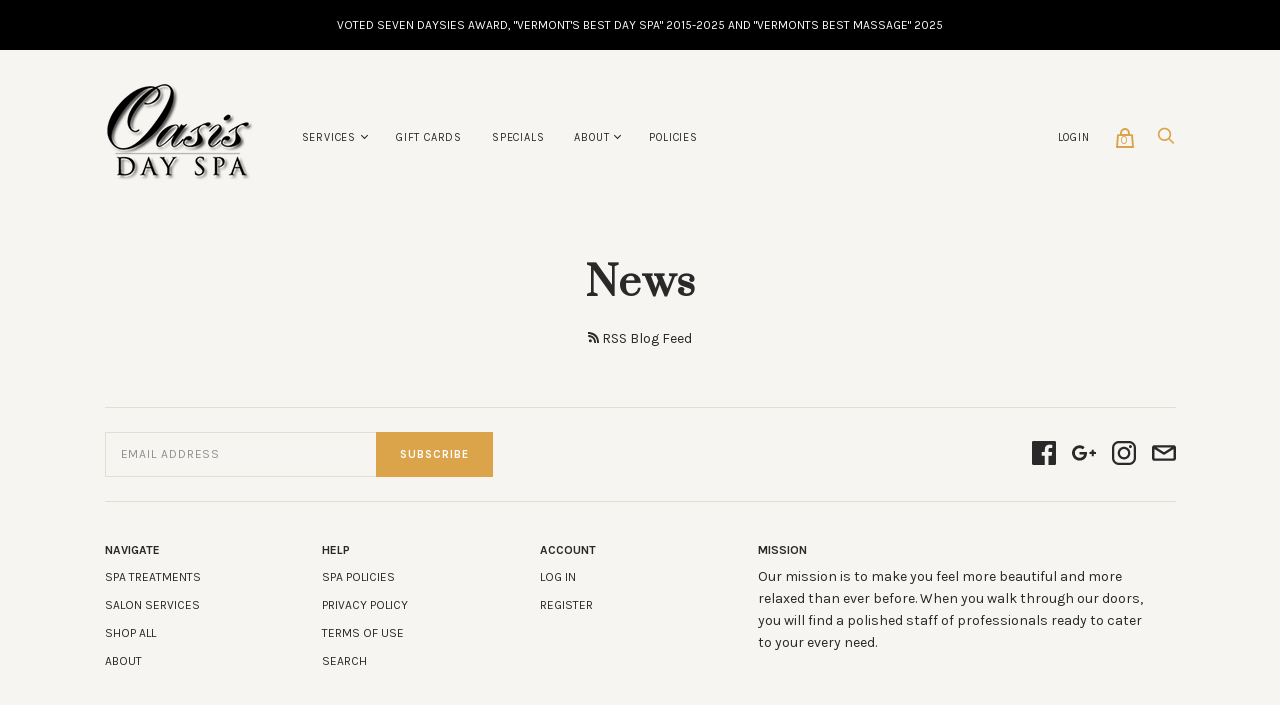

--- FILE ---
content_type: text/html; charset=utf-8
request_url: https://oasisdayspavt.com/blogs/news
body_size: 16514
content:
<!doctype html>
<!--[if IE 9]><html class="ie9 no-js"><![endif]-->
<!--[if !IE]><!--><html class="no-js"><!--<![endif]-->
  <head>
    <meta charset="utf-8">

    <!-- Google Tag Manager -->
<script>(function(w,d,s,l,i){w[l]=w[l]||[];w[l].push({'gtm.start':
new Date().getTime(),event:'gtm.js'});var f=d.getElementsByTagName(s)[0],
j=d.createElement(s),dl=l!='dataLayer'?'&l='+l:'';j.async=true;j.src=
'https://www.googletagmanager.com/gtm.js?id='+i+dl;f.parentNode.insertBefore(j,f);
})(window,document,'script','dataLayer','GTM-PW86WPLX');</script>
<!-- End Google Tag Manager -->
    <title>News — Oasis Day Spa</title>

    

    
      <link rel="shortcut icon" href="//oasisdayspavt.com/cdn/shop/files/ODS_Fav_32x32.png?v=1613509360" type="image/png">
    

<meta property="og:site_name" content="Oasis Day Spa">
<meta property="og:url" content="https://oasisdayspavt.com/blogs/news">
<meta property="og:title" content="News">
<meta property="og:type" content="website">
<meta property="og:description" content="Oasis Day Spa is Vermont's award-winning day spa and salon. Located in Williston, our mission is to make you feel more beautiful and more relaxed than ever before. When you walk through our doors, you will find a polished staff of professionals ready to cater to your every need.">




  <meta name="twitter:card" content="summary">

<meta name="twitter:title" content="News">
<meta name="twitter:description" content="Oasis Day Spa is Vermont's award-winning day spa and salon. Located in Williston, our mission is to make you feel more beautiful and more relaxed than ever before. When you walk through our doors, you will find a polished staff of professionals ready to cater to your every need.">








<meta name="twitter:site" content="@">
<meta name="twitter:card" content="summary_large_image">
<meta name="twitter:title" content="News">
<meta name="twitter:description" content="Oasis Day Spa is Vermont's award-winning day spa and salon. Located in Williston, our mission is to make you feel more beautiful and more relaxed than ever before. When you walk through our doors, you will find a polished staff of professionals ready to cater to your every need.">
<meta name="twitter:image:alt" content="News">

<link rel="canonical" href="https://oasisdayspavt.com/blogs/news">
    <meta name="viewport" content="width=device-width">

    <script>window.performance && window.performance.mark && window.performance.mark('shopify.content_for_header.start');</script><meta id="shopify-digital-wallet" name="shopify-digital-wallet" content="/1895563317/digital_wallets/dialog">
<meta name="shopify-checkout-api-token" content="3e526e697e717e2f75207263af54e615">
<meta id="in-context-paypal-metadata" data-shop-id="1895563317" data-venmo-supported="true" data-environment="production" data-locale="en_US" data-paypal-v4="true" data-currency="USD">
<link rel="alternate" type="application/atom+xml" title="Feed" href="/blogs/news.atom" />
<script async="async" src="/checkouts/internal/preloads.js?locale=en-US"></script>
<link rel="preconnect" href="https://shop.app" crossorigin="anonymous">
<script async="async" src="https://shop.app/checkouts/internal/preloads.js?locale=en-US&shop_id=1895563317" crossorigin="anonymous"></script>
<script id="apple-pay-shop-capabilities" type="application/json">{"shopId":1895563317,"countryCode":"US","currencyCode":"USD","merchantCapabilities":["supports3DS"],"merchantId":"gid:\/\/shopify\/Shop\/1895563317","merchantName":"Oasis Day Spa","requiredBillingContactFields":["postalAddress","email","phone"],"requiredShippingContactFields":["postalAddress","email","phone"],"shippingType":"shipping","supportedNetworks":["visa","masterCard","amex","discover","elo","jcb"],"total":{"type":"pending","label":"Oasis Day Spa","amount":"1.00"},"shopifyPaymentsEnabled":true,"supportsSubscriptions":true}</script>
<script id="shopify-features" type="application/json">{"accessToken":"3e526e697e717e2f75207263af54e615","betas":["rich-media-storefront-analytics"],"domain":"oasisdayspavt.com","predictiveSearch":true,"shopId":1895563317,"locale":"en"}</script>
<script>var Shopify = Shopify || {};
Shopify.shop = "oasis-day-spa-vt.myshopify.com";
Shopify.locale = "en";
Shopify.currency = {"active":"USD","rate":"1.0"};
Shopify.country = "US";
Shopify.theme = {"name":"ODS 1.5","id":17004068917,"schema_name":"Handy","schema_version":"1.9.0","theme_store_id":null,"role":"main"};
Shopify.theme.handle = "null";
Shopify.theme.style = {"id":null,"handle":null};
Shopify.cdnHost = "oasisdayspavt.com/cdn";
Shopify.routes = Shopify.routes || {};
Shopify.routes.root = "/";</script>
<script type="module">!function(o){(o.Shopify=o.Shopify||{}).modules=!0}(window);</script>
<script>!function(o){function n(){var o=[];function n(){o.push(Array.prototype.slice.apply(arguments))}return n.q=o,n}var t=o.Shopify=o.Shopify||{};t.loadFeatures=n(),t.autoloadFeatures=n()}(window);</script>
<script>
  window.ShopifyPay = window.ShopifyPay || {};
  window.ShopifyPay.apiHost = "shop.app\/pay";
  window.ShopifyPay.redirectState = null;
</script>
<script id="shop-js-analytics" type="application/json">{"pageType":"blog"}</script>
<script defer="defer" async type="module" src="//oasisdayspavt.com/cdn/shopifycloud/shop-js/modules/v2/client.init-shop-cart-sync_BN7fPSNr.en.esm.js"></script>
<script defer="defer" async type="module" src="//oasisdayspavt.com/cdn/shopifycloud/shop-js/modules/v2/chunk.common_Cbph3Kss.esm.js"></script>
<script defer="defer" async type="module" src="//oasisdayspavt.com/cdn/shopifycloud/shop-js/modules/v2/chunk.modal_DKumMAJ1.esm.js"></script>
<script type="module">
  await import("//oasisdayspavt.com/cdn/shopifycloud/shop-js/modules/v2/client.init-shop-cart-sync_BN7fPSNr.en.esm.js");
await import("//oasisdayspavt.com/cdn/shopifycloud/shop-js/modules/v2/chunk.common_Cbph3Kss.esm.js");
await import("//oasisdayspavt.com/cdn/shopifycloud/shop-js/modules/v2/chunk.modal_DKumMAJ1.esm.js");

  window.Shopify.SignInWithShop?.initShopCartSync?.({"fedCMEnabled":true,"windoidEnabled":true});

</script>
<script>
  window.Shopify = window.Shopify || {};
  if (!window.Shopify.featureAssets) window.Shopify.featureAssets = {};
  window.Shopify.featureAssets['shop-js'] = {"shop-cart-sync":["modules/v2/client.shop-cart-sync_CJVUk8Jm.en.esm.js","modules/v2/chunk.common_Cbph3Kss.esm.js","modules/v2/chunk.modal_DKumMAJ1.esm.js"],"init-fed-cm":["modules/v2/client.init-fed-cm_7Fvt41F4.en.esm.js","modules/v2/chunk.common_Cbph3Kss.esm.js","modules/v2/chunk.modal_DKumMAJ1.esm.js"],"init-shop-email-lookup-coordinator":["modules/v2/client.init-shop-email-lookup-coordinator_Cc088_bR.en.esm.js","modules/v2/chunk.common_Cbph3Kss.esm.js","modules/v2/chunk.modal_DKumMAJ1.esm.js"],"init-windoid":["modules/v2/client.init-windoid_hPopwJRj.en.esm.js","modules/v2/chunk.common_Cbph3Kss.esm.js","modules/v2/chunk.modal_DKumMAJ1.esm.js"],"shop-button":["modules/v2/client.shop-button_B0jaPSNF.en.esm.js","modules/v2/chunk.common_Cbph3Kss.esm.js","modules/v2/chunk.modal_DKumMAJ1.esm.js"],"shop-cash-offers":["modules/v2/client.shop-cash-offers_DPIskqss.en.esm.js","modules/v2/chunk.common_Cbph3Kss.esm.js","modules/v2/chunk.modal_DKumMAJ1.esm.js"],"shop-toast-manager":["modules/v2/client.shop-toast-manager_CK7RT69O.en.esm.js","modules/v2/chunk.common_Cbph3Kss.esm.js","modules/v2/chunk.modal_DKumMAJ1.esm.js"],"init-shop-cart-sync":["modules/v2/client.init-shop-cart-sync_BN7fPSNr.en.esm.js","modules/v2/chunk.common_Cbph3Kss.esm.js","modules/v2/chunk.modal_DKumMAJ1.esm.js"],"init-customer-accounts-sign-up":["modules/v2/client.init-customer-accounts-sign-up_CfPf4CXf.en.esm.js","modules/v2/client.shop-login-button_DeIztwXF.en.esm.js","modules/v2/chunk.common_Cbph3Kss.esm.js","modules/v2/chunk.modal_DKumMAJ1.esm.js"],"pay-button":["modules/v2/client.pay-button_CgIwFSYN.en.esm.js","modules/v2/chunk.common_Cbph3Kss.esm.js","modules/v2/chunk.modal_DKumMAJ1.esm.js"],"init-customer-accounts":["modules/v2/client.init-customer-accounts_DQ3x16JI.en.esm.js","modules/v2/client.shop-login-button_DeIztwXF.en.esm.js","modules/v2/chunk.common_Cbph3Kss.esm.js","modules/v2/chunk.modal_DKumMAJ1.esm.js"],"avatar":["modules/v2/client.avatar_BTnouDA3.en.esm.js"],"init-shop-for-new-customer-accounts":["modules/v2/client.init-shop-for-new-customer-accounts_CsZy_esa.en.esm.js","modules/v2/client.shop-login-button_DeIztwXF.en.esm.js","modules/v2/chunk.common_Cbph3Kss.esm.js","modules/v2/chunk.modal_DKumMAJ1.esm.js"],"shop-follow-button":["modules/v2/client.shop-follow-button_BRMJjgGd.en.esm.js","modules/v2/chunk.common_Cbph3Kss.esm.js","modules/v2/chunk.modal_DKumMAJ1.esm.js"],"checkout-modal":["modules/v2/client.checkout-modal_B9Drz_yf.en.esm.js","modules/v2/chunk.common_Cbph3Kss.esm.js","modules/v2/chunk.modal_DKumMAJ1.esm.js"],"shop-login-button":["modules/v2/client.shop-login-button_DeIztwXF.en.esm.js","modules/v2/chunk.common_Cbph3Kss.esm.js","modules/v2/chunk.modal_DKumMAJ1.esm.js"],"lead-capture":["modules/v2/client.lead-capture_DXYzFM3R.en.esm.js","modules/v2/chunk.common_Cbph3Kss.esm.js","modules/v2/chunk.modal_DKumMAJ1.esm.js"],"shop-login":["modules/v2/client.shop-login_CA5pJqmO.en.esm.js","modules/v2/chunk.common_Cbph3Kss.esm.js","modules/v2/chunk.modal_DKumMAJ1.esm.js"],"payment-terms":["modules/v2/client.payment-terms_BxzfvcZJ.en.esm.js","modules/v2/chunk.common_Cbph3Kss.esm.js","modules/v2/chunk.modal_DKumMAJ1.esm.js"]};
</script>
<script id="__st">var __st={"a":1895563317,"offset":-18000,"reqid":"9e14a871-638a-41be-bc7a-eb0c71057317-1769892850","pageurl":"oasisdayspavt.com\/blogs\/news","s":"blogs-10072490037","u":"79a34d0b8adb","p":"blog","rtyp":"blog","rid":10072490037};</script>
<script>window.ShopifyPaypalV4VisibilityTracking = true;</script>
<script id="captcha-bootstrap">!function(){'use strict';const t='contact',e='account',n='new_comment',o=[[t,t],['blogs',n],['comments',n],[t,'customer']],c=[[e,'customer_login'],[e,'guest_login'],[e,'recover_customer_password'],[e,'create_customer']],r=t=>t.map((([t,e])=>`form[action*='/${t}']:not([data-nocaptcha='true']) input[name='form_type'][value='${e}']`)).join(','),a=t=>()=>t?[...document.querySelectorAll(t)].map((t=>t.form)):[];function s(){const t=[...o],e=r(t);return a(e)}const i='password',u='form_key',d=['recaptcha-v3-token','g-recaptcha-response','h-captcha-response',i],f=()=>{try{return window.sessionStorage}catch{return}},m='__shopify_v',_=t=>t.elements[u];function p(t,e,n=!1){try{const o=window.sessionStorage,c=JSON.parse(o.getItem(e)),{data:r}=function(t){const{data:e,action:n}=t;return t[m]||n?{data:e,action:n}:{data:t,action:n}}(c);for(const[e,n]of Object.entries(r))t.elements[e]&&(t.elements[e].value=n);n&&o.removeItem(e)}catch(o){console.error('form repopulation failed',{error:o})}}const l='form_type',E='cptcha';function T(t){t.dataset[E]=!0}const w=window,h=w.document,L='Shopify',v='ce_forms',y='captcha';let A=!1;((t,e)=>{const n=(g='f06e6c50-85a8-45c8-87d0-21a2b65856fe',I='https://cdn.shopify.com/shopifycloud/storefront-forms-hcaptcha/ce_storefront_forms_captcha_hcaptcha.v1.5.2.iife.js',D={infoText:'Protected by hCaptcha',privacyText:'Privacy',termsText:'Terms'},(t,e,n)=>{const o=w[L][v],c=o.bindForm;if(c)return c(t,g,e,D).then(n);var r;o.q.push([[t,g,e,D],n]),r=I,A||(h.body.append(Object.assign(h.createElement('script'),{id:'captcha-provider',async:!0,src:r})),A=!0)});var g,I,D;w[L]=w[L]||{},w[L][v]=w[L][v]||{},w[L][v].q=[],w[L][y]=w[L][y]||{},w[L][y].protect=function(t,e){n(t,void 0,e),T(t)},Object.freeze(w[L][y]),function(t,e,n,w,h,L){const[v,y,A,g]=function(t,e,n){const i=e?o:[],u=t?c:[],d=[...i,...u],f=r(d),m=r(i),_=r(d.filter((([t,e])=>n.includes(e))));return[a(f),a(m),a(_),s()]}(w,h,L),I=t=>{const e=t.target;return e instanceof HTMLFormElement?e:e&&e.form},D=t=>v().includes(t);t.addEventListener('submit',(t=>{const e=I(t);if(!e)return;const n=D(e)&&!e.dataset.hcaptchaBound&&!e.dataset.recaptchaBound,o=_(e),c=g().includes(e)&&(!o||!o.value);(n||c)&&t.preventDefault(),c&&!n&&(function(t){try{if(!f())return;!function(t){const e=f();if(!e)return;const n=_(t);if(!n)return;const o=n.value;o&&e.removeItem(o)}(t);const e=Array.from(Array(32),(()=>Math.random().toString(36)[2])).join('');!function(t,e){_(t)||t.append(Object.assign(document.createElement('input'),{type:'hidden',name:u})),t.elements[u].value=e}(t,e),function(t,e){const n=f();if(!n)return;const o=[...t.querySelectorAll(`input[type='${i}']`)].map((({name:t})=>t)),c=[...d,...o],r={};for(const[a,s]of new FormData(t).entries())c.includes(a)||(r[a]=s);n.setItem(e,JSON.stringify({[m]:1,action:t.action,data:r}))}(t,e)}catch(e){console.error('failed to persist form',e)}}(e),e.submit())}));const S=(t,e)=>{t&&!t.dataset[E]&&(n(t,e.some((e=>e===t))),T(t))};for(const o of['focusin','change'])t.addEventListener(o,(t=>{const e=I(t);D(e)&&S(e,y())}));const B=e.get('form_key'),M=e.get(l),P=B&&M;t.addEventListener('DOMContentLoaded',(()=>{const t=y();if(P)for(const e of t)e.elements[l].value===M&&p(e,B);[...new Set([...A(),...v().filter((t=>'true'===t.dataset.shopifyCaptcha))])].forEach((e=>S(e,t)))}))}(h,new URLSearchParams(w.location.search),n,t,e,['guest_login'])})(!0,!0)}();</script>
<script integrity="sha256-4kQ18oKyAcykRKYeNunJcIwy7WH5gtpwJnB7kiuLZ1E=" data-source-attribution="shopify.loadfeatures" defer="defer" src="//oasisdayspavt.com/cdn/shopifycloud/storefront/assets/storefront/load_feature-a0a9edcb.js" crossorigin="anonymous"></script>
<script crossorigin="anonymous" defer="defer" src="//oasisdayspavt.com/cdn/shopifycloud/storefront/assets/shopify_pay/storefront-65b4c6d7.js?v=20250812"></script>
<script data-source-attribution="shopify.dynamic_checkout.dynamic.init">var Shopify=Shopify||{};Shopify.PaymentButton=Shopify.PaymentButton||{isStorefrontPortableWallets:!0,init:function(){window.Shopify.PaymentButton.init=function(){};var t=document.createElement("script");t.src="https://oasisdayspavt.com/cdn/shopifycloud/portable-wallets/latest/portable-wallets.en.js",t.type="module",document.head.appendChild(t)}};
</script>
<script data-source-attribution="shopify.dynamic_checkout.buyer_consent">
  function portableWalletsHideBuyerConsent(e){var t=document.getElementById("shopify-buyer-consent"),n=document.getElementById("shopify-subscription-policy-button");t&&n&&(t.classList.add("hidden"),t.setAttribute("aria-hidden","true"),n.removeEventListener("click",e))}function portableWalletsShowBuyerConsent(e){var t=document.getElementById("shopify-buyer-consent"),n=document.getElementById("shopify-subscription-policy-button");t&&n&&(t.classList.remove("hidden"),t.removeAttribute("aria-hidden"),n.addEventListener("click",e))}window.Shopify?.PaymentButton&&(window.Shopify.PaymentButton.hideBuyerConsent=portableWalletsHideBuyerConsent,window.Shopify.PaymentButton.showBuyerConsent=portableWalletsShowBuyerConsent);
</script>
<script data-source-attribution="shopify.dynamic_checkout.cart.bootstrap">document.addEventListener("DOMContentLoaded",(function(){function t(){return document.querySelector("shopify-accelerated-checkout-cart, shopify-accelerated-checkout")}if(t())Shopify.PaymentButton.init();else{new MutationObserver((function(e,n){t()&&(Shopify.PaymentButton.init(),n.disconnect())})).observe(document.body,{childList:!0,subtree:!0})}}));
</script>
<link id="shopify-accelerated-checkout-styles" rel="stylesheet" media="screen" href="https://oasisdayspavt.com/cdn/shopifycloud/portable-wallets/latest/accelerated-checkout-backwards-compat.css" crossorigin="anonymous">
<style id="shopify-accelerated-checkout-cart">
        #shopify-buyer-consent {
  margin-top: 1em;
  display: inline-block;
  width: 100%;
}

#shopify-buyer-consent.hidden {
  display: none;
}

#shopify-subscription-policy-button {
  background: none;
  border: none;
  padding: 0;
  text-decoration: underline;
  font-size: inherit;
  cursor: pointer;
}

#shopify-subscription-policy-button::before {
  box-shadow: none;
}

      </style>

<script>window.performance && window.performance.mark && window.performance.mark('shopify.content_for_header.end');</script>

    <script>
      document.documentElement.className=document.documentElement.className.replace(/\bno-js\b/,'js');
      if(window.Shopify&&window.Shopify.designMode)document.documentElement.className+=' in-theme-editor';

document.addEventListener("DOMContentLoaded", function() {
    var acc = document.getElementsByClassName("accordion");
    for (var i = 0; i < acc.length; i++) {
        acc[i].addEventListener("click", function() {
            this.classList.toggle("active");
            var panel = this.nextElementSibling;
            if (panel.style.display === "block") {
                panel.style.display = "none";
            } else {
                panel.style.display = "block";
            }
        });
    }
});

      
    </script>

    
            <link href="https://fonts.googleapis.com/css?family=Prata|Karla:400,400i,700,700i" rel="stylesheet" type="text/css" media="all" />  

    <link href="//oasisdayspavt.com/cdn/shop/t/6/assets/theme.scss.css?v=125621241663805138611544747634" rel="stylesheet" type="text/css" media="all" />
  <meta property="og:image" content="https://cdn.shopify.com/s/files/1/0018/9556/3317/files/logo_683005b6-ca93-4821-93a9-648db8440475.png?height=628&pad_color=fff&v=1613509360&width=1200" />
<meta property="og:image:secure_url" content="https://cdn.shopify.com/s/files/1/0018/9556/3317/files/logo_683005b6-ca93-4821-93a9-648db8440475.png?height=628&pad_color=fff&v=1613509360&width=1200" />
<meta property="og:image:width" content="1200" />
<meta property="og:image:height" content="628" />
<link href="https://monorail-edge.shopifysvc.com" rel="dns-prefetch">
<script>(function(){if ("sendBeacon" in navigator && "performance" in window) {try {var session_token_from_headers = performance.getEntriesByType('navigation')[0].serverTiming.find(x => x.name == '_s').description;} catch {var session_token_from_headers = undefined;}var session_cookie_matches = document.cookie.match(/_shopify_s=([^;]*)/);var session_token_from_cookie = session_cookie_matches && session_cookie_matches.length === 2 ? session_cookie_matches[1] : "";var session_token = session_token_from_headers || session_token_from_cookie || "";function handle_abandonment_event(e) {var entries = performance.getEntries().filter(function(entry) {return /monorail-edge.shopifysvc.com/.test(entry.name);});if (!window.abandonment_tracked && entries.length === 0) {window.abandonment_tracked = true;var currentMs = Date.now();var navigation_start = performance.timing.navigationStart;var payload = {shop_id: 1895563317,url: window.location.href,navigation_start,duration: currentMs - navigation_start,session_token,page_type: "blog"};window.navigator.sendBeacon("https://monorail-edge.shopifysvc.com/v1/produce", JSON.stringify({schema_id: "online_store_buyer_site_abandonment/1.1",payload: payload,metadata: {event_created_at_ms: currentMs,event_sent_at_ms: currentMs}}));}}window.addEventListener('pagehide', handle_abandonment_event);}}());</script>
<script id="web-pixels-manager-setup">(function e(e,d,r,n,o){if(void 0===o&&(o={}),!Boolean(null===(a=null===(i=window.Shopify)||void 0===i?void 0:i.analytics)||void 0===a?void 0:a.replayQueue)){var i,a;window.Shopify=window.Shopify||{};var t=window.Shopify;t.analytics=t.analytics||{};var s=t.analytics;s.replayQueue=[],s.publish=function(e,d,r){return s.replayQueue.push([e,d,r]),!0};try{self.performance.mark("wpm:start")}catch(e){}var l=function(){var e={modern:/Edge?\/(1{2}[4-9]|1[2-9]\d|[2-9]\d{2}|\d{4,})\.\d+(\.\d+|)|Firefox\/(1{2}[4-9]|1[2-9]\d|[2-9]\d{2}|\d{4,})\.\d+(\.\d+|)|Chrom(ium|e)\/(9{2}|\d{3,})\.\d+(\.\d+|)|(Maci|X1{2}).+ Version\/(15\.\d+|(1[6-9]|[2-9]\d|\d{3,})\.\d+)([,.]\d+|)( \(\w+\)|)( Mobile\/\w+|) Safari\/|Chrome.+OPR\/(9{2}|\d{3,})\.\d+\.\d+|(CPU[ +]OS|iPhone[ +]OS|CPU[ +]iPhone|CPU IPhone OS|CPU iPad OS)[ +]+(15[._]\d+|(1[6-9]|[2-9]\d|\d{3,})[._]\d+)([._]\d+|)|Android:?[ /-](13[3-9]|1[4-9]\d|[2-9]\d{2}|\d{4,})(\.\d+|)(\.\d+|)|Android.+Firefox\/(13[5-9]|1[4-9]\d|[2-9]\d{2}|\d{4,})\.\d+(\.\d+|)|Android.+Chrom(ium|e)\/(13[3-9]|1[4-9]\d|[2-9]\d{2}|\d{4,})\.\d+(\.\d+|)|SamsungBrowser\/([2-9]\d|\d{3,})\.\d+/,legacy:/Edge?\/(1[6-9]|[2-9]\d|\d{3,})\.\d+(\.\d+|)|Firefox\/(5[4-9]|[6-9]\d|\d{3,})\.\d+(\.\d+|)|Chrom(ium|e)\/(5[1-9]|[6-9]\d|\d{3,})\.\d+(\.\d+|)([\d.]+$|.*Safari\/(?![\d.]+ Edge\/[\d.]+$))|(Maci|X1{2}).+ Version\/(10\.\d+|(1[1-9]|[2-9]\d|\d{3,})\.\d+)([,.]\d+|)( \(\w+\)|)( Mobile\/\w+|) Safari\/|Chrome.+OPR\/(3[89]|[4-9]\d|\d{3,})\.\d+\.\d+|(CPU[ +]OS|iPhone[ +]OS|CPU[ +]iPhone|CPU IPhone OS|CPU iPad OS)[ +]+(10[._]\d+|(1[1-9]|[2-9]\d|\d{3,})[._]\d+)([._]\d+|)|Android:?[ /-](13[3-9]|1[4-9]\d|[2-9]\d{2}|\d{4,})(\.\d+|)(\.\d+|)|Mobile Safari.+OPR\/([89]\d|\d{3,})\.\d+\.\d+|Android.+Firefox\/(13[5-9]|1[4-9]\d|[2-9]\d{2}|\d{4,})\.\d+(\.\d+|)|Android.+Chrom(ium|e)\/(13[3-9]|1[4-9]\d|[2-9]\d{2}|\d{4,})\.\d+(\.\d+|)|Android.+(UC? ?Browser|UCWEB|U3)[ /]?(15\.([5-9]|\d{2,})|(1[6-9]|[2-9]\d|\d{3,})\.\d+)\.\d+|SamsungBrowser\/(5\.\d+|([6-9]|\d{2,})\.\d+)|Android.+MQ{2}Browser\/(14(\.(9|\d{2,})|)|(1[5-9]|[2-9]\d|\d{3,})(\.\d+|))(\.\d+|)|K[Aa][Ii]OS\/(3\.\d+|([4-9]|\d{2,})\.\d+)(\.\d+|)/},d=e.modern,r=e.legacy,n=navigator.userAgent;return n.match(d)?"modern":n.match(r)?"legacy":"unknown"}(),u="modern"===l?"modern":"legacy",c=(null!=n?n:{modern:"",legacy:""})[u],f=function(e){return[e.baseUrl,"/wpm","/b",e.hashVersion,"modern"===e.buildTarget?"m":"l",".js"].join("")}({baseUrl:d,hashVersion:r,buildTarget:u}),m=function(e){var d=e.version,r=e.bundleTarget,n=e.surface,o=e.pageUrl,i=e.monorailEndpoint;return{emit:function(e){var a=e.status,t=e.errorMsg,s=(new Date).getTime(),l=JSON.stringify({metadata:{event_sent_at_ms:s},events:[{schema_id:"web_pixels_manager_load/3.1",payload:{version:d,bundle_target:r,page_url:o,status:a,surface:n,error_msg:t},metadata:{event_created_at_ms:s}}]});if(!i)return console&&console.warn&&console.warn("[Web Pixels Manager] No Monorail endpoint provided, skipping logging."),!1;try{return self.navigator.sendBeacon.bind(self.navigator)(i,l)}catch(e){}var u=new XMLHttpRequest;try{return u.open("POST",i,!0),u.setRequestHeader("Content-Type","text/plain"),u.send(l),!0}catch(e){return console&&console.warn&&console.warn("[Web Pixels Manager] Got an unhandled error while logging to Monorail."),!1}}}}({version:r,bundleTarget:l,surface:e.surface,pageUrl:self.location.href,monorailEndpoint:e.monorailEndpoint});try{o.browserTarget=l,function(e){var d=e.src,r=e.async,n=void 0===r||r,o=e.onload,i=e.onerror,a=e.sri,t=e.scriptDataAttributes,s=void 0===t?{}:t,l=document.createElement("script"),u=document.querySelector("head"),c=document.querySelector("body");if(l.async=n,l.src=d,a&&(l.integrity=a,l.crossOrigin="anonymous"),s)for(var f in s)if(Object.prototype.hasOwnProperty.call(s,f))try{l.dataset[f]=s[f]}catch(e){}if(o&&l.addEventListener("load",o),i&&l.addEventListener("error",i),u)u.appendChild(l);else{if(!c)throw new Error("Did not find a head or body element to append the script");c.appendChild(l)}}({src:f,async:!0,onload:function(){if(!function(){var e,d;return Boolean(null===(d=null===(e=window.Shopify)||void 0===e?void 0:e.analytics)||void 0===d?void 0:d.initialized)}()){var d=window.webPixelsManager.init(e)||void 0;if(d){var r=window.Shopify.analytics;r.replayQueue.forEach((function(e){var r=e[0],n=e[1],o=e[2];d.publishCustomEvent(r,n,o)})),r.replayQueue=[],r.publish=d.publishCustomEvent,r.visitor=d.visitor,r.initialized=!0}}},onerror:function(){return m.emit({status:"failed",errorMsg:"".concat(f," has failed to load")})},sri:function(e){var d=/^sha384-[A-Za-z0-9+/=]+$/;return"string"==typeof e&&d.test(e)}(c)?c:"",scriptDataAttributes:o}),m.emit({status:"loading"})}catch(e){m.emit({status:"failed",errorMsg:(null==e?void 0:e.message)||"Unknown error"})}}})({shopId: 1895563317,storefrontBaseUrl: "https://oasisdayspavt.com",extensionsBaseUrl: "https://extensions.shopifycdn.com/cdn/shopifycloud/web-pixels-manager",monorailEndpoint: "https://monorail-edge.shopifysvc.com/unstable/produce_batch",surface: "storefront-renderer",enabledBetaFlags: ["2dca8a86"],webPixelsConfigList: [{"id":"434766011","configuration":"{\"config\":\"{\\\"pixel_id\\\":\\\"G-XKL5MKEJ8Z\\\",\\\"gtag_events\\\":[{\\\"type\\\":\\\"begin_checkout\\\",\\\"action_label\\\":\\\"G-XKL5MKEJ8Z\\\"},{\\\"type\\\":\\\"search\\\",\\\"action_label\\\":\\\"G-XKL5MKEJ8Z\\\"},{\\\"type\\\":\\\"view_item\\\",\\\"action_label\\\":\\\"G-XKL5MKEJ8Z\\\"},{\\\"type\\\":\\\"purchase\\\",\\\"action_label\\\":\\\"G-XKL5MKEJ8Z\\\"},{\\\"type\\\":\\\"page_view\\\",\\\"action_label\\\":\\\"G-XKL5MKEJ8Z\\\"},{\\\"type\\\":\\\"add_payment_info\\\",\\\"action_label\\\":\\\"G-XKL5MKEJ8Z\\\"},{\\\"type\\\":\\\"add_to_cart\\\",\\\"action_label\\\":\\\"G-XKL5MKEJ8Z\\\"}],\\\"enable_monitoring_mode\\\":false}\"}","eventPayloadVersion":"v1","runtimeContext":"OPEN","scriptVersion":"b2a88bafab3e21179ed38636efcd8a93","type":"APP","apiClientId":1780363,"privacyPurposes":[],"dataSharingAdjustments":{"protectedCustomerApprovalScopes":["read_customer_address","read_customer_email","read_customer_name","read_customer_personal_data","read_customer_phone"]}},{"id":"shopify-app-pixel","configuration":"{}","eventPayloadVersion":"v1","runtimeContext":"STRICT","scriptVersion":"0450","apiClientId":"shopify-pixel","type":"APP","privacyPurposes":["ANALYTICS","MARKETING"]},{"id":"shopify-custom-pixel","eventPayloadVersion":"v1","runtimeContext":"LAX","scriptVersion":"0450","apiClientId":"shopify-pixel","type":"CUSTOM","privacyPurposes":["ANALYTICS","MARKETING"]}],isMerchantRequest: false,initData: {"shop":{"name":"Oasis Day Spa","paymentSettings":{"currencyCode":"USD"},"myshopifyDomain":"oasis-day-spa-vt.myshopify.com","countryCode":"US","storefrontUrl":"https:\/\/oasisdayspavt.com"},"customer":null,"cart":null,"checkout":null,"productVariants":[],"purchasingCompany":null},},"https://oasisdayspavt.com/cdn","1d2a099fw23dfb22ep557258f5m7a2edbae",{"modern":"","legacy":""},{"shopId":"1895563317","storefrontBaseUrl":"https:\/\/oasisdayspavt.com","extensionBaseUrl":"https:\/\/extensions.shopifycdn.com\/cdn\/shopifycloud\/web-pixels-manager","surface":"storefront-renderer","enabledBetaFlags":"[\"2dca8a86\"]","isMerchantRequest":"false","hashVersion":"1d2a099fw23dfb22ep557258f5m7a2edbae","publish":"custom","events":"[[\"page_viewed\",{}]]"});</script><script>
  window.ShopifyAnalytics = window.ShopifyAnalytics || {};
  window.ShopifyAnalytics.meta = window.ShopifyAnalytics.meta || {};
  window.ShopifyAnalytics.meta.currency = 'USD';
  var meta = {"page":{"pageType":"blog","resourceType":"blog","resourceId":10072490037,"requestId":"9e14a871-638a-41be-bc7a-eb0c71057317-1769892850"}};
  for (var attr in meta) {
    window.ShopifyAnalytics.meta[attr] = meta[attr];
  }
</script>
<script class="analytics">
  (function () {
    var customDocumentWrite = function(content) {
      var jquery = null;

      if (window.jQuery) {
        jquery = window.jQuery;
      } else if (window.Checkout && window.Checkout.$) {
        jquery = window.Checkout.$;
      }

      if (jquery) {
        jquery('body').append(content);
      }
    };

    var hasLoggedConversion = function(token) {
      if (token) {
        return document.cookie.indexOf('loggedConversion=' + token) !== -1;
      }
      return false;
    }

    var setCookieIfConversion = function(token) {
      if (token) {
        var twoMonthsFromNow = new Date(Date.now());
        twoMonthsFromNow.setMonth(twoMonthsFromNow.getMonth() + 2);

        document.cookie = 'loggedConversion=' + token + '; expires=' + twoMonthsFromNow;
      }
    }

    var trekkie = window.ShopifyAnalytics.lib = window.trekkie = window.trekkie || [];
    if (trekkie.integrations) {
      return;
    }
    trekkie.methods = [
      'identify',
      'page',
      'ready',
      'track',
      'trackForm',
      'trackLink'
    ];
    trekkie.factory = function(method) {
      return function() {
        var args = Array.prototype.slice.call(arguments);
        args.unshift(method);
        trekkie.push(args);
        return trekkie;
      };
    };
    for (var i = 0; i < trekkie.methods.length; i++) {
      var key = trekkie.methods[i];
      trekkie[key] = trekkie.factory(key);
    }
    trekkie.load = function(config) {
      trekkie.config = config || {};
      trekkie.config.initialDocumentCookie = document.cookie;
      var first = document.getElementsByTagName('script')[0];
      var script = document.createElement('script');
      script.type = 'text/javascript';
      script.onerror = function(e) {
        var scriptFallback = document.createElement('script');
        scriptFallback.type = 'text/javascript';
        scriptFallback.onerror = function(error) {
                var Monorail = {
      produce: function produce(monorailDomain, schemaId, payload) {
        var currentMs = new Date().getTime();
        var event = {
          schema_id: schemaId,
          payload: payload,
          metadata: {
            event_created_at_ms: currentMs,
            event_sent_at_ms: currentMs
          }
        };
        return Monorail.sendRequest("https://" + monorailDomain + "/v1/produce", JSON.stringify(event));
      },
      sendRequest: function sendRequest(endpointUrl, payload) {
        // Try the sendBeacon API
        if (window && window.navigator && typeof window.navigator.sendBeacon === 'function' && typeof window.Blob === 'function' && !Monorail.isIos12()) {
          var blobData = new window.Blob([payload], {
            type: 'text/plain'
          });

          if (window.navigator.sendBeacon(endpointUrl, blobData)) {
            return true;
          } // sendBeacon was not successful

        } // XHR beacon

        var xhr = new XMLHttpRequest();

        try {
          xhr.open('POST', endpointUrl);
          xhr.setRequestHeader('Content-Type', 'text/plain');
          xhr.send(payload);
        } catch (e) {
          console.log(e);
        }

        return false;
      },
      isIos12: function isIos12() {
        return window.navigator.userAgent.lastIndexOf('iPhone; CPU iPhone OS 12_') !== -1 || window.navigator.userAgent.lastIndexOf('iPad; CPU OS 12_') !== -1;
      }
    };
    Monorail.produce('monorail-edge.shopifysvc.com',
      'trekkie_storefront_load_errors/1.1',
      {shop_id: 1895563317,
      theme_id: 17004068917,
      app_name: "storefront",
      context_url: window.location.href,
      source_url: "//oasisdayspavt.com/cdn/s/trekkie.storefront.c59ea00e0474b293ae6629561379568a2d7c4bba.min.js"});

        };
        scriptFallback.async = true;
        scriptFallback.src = '//oasisdayspavt.com/cdn/s/trekkie.storefront.c59ea00e0474b293ae6629561379568a2d7c4bba.min.js';
        first.parentNode.insertBefore(scriptFallback, first);
      };
      script.async = true;
      script.src = '//oasisdayspavt.com/cdn/s/trekkie.storefront.c59ea00e0474b293ae6629561379568a2d7c4bba.min.js';
      first.parentNode.insertBefore(script, first);
    };
    trekkie.load(
      {"Trekkie":{"appName":"storefront","development":false,"defaultAttributes":{"shopId":1895563317,"isMerchantRequest":null,"themeId":17004068917,"themeCityHash":"1967050546741587334","contentLanguage":"en","currency":"USD","eventMetadataId":"c1d5d2de-54a4-44b1-91e7-016003569781"},"isServerSideCookieWritingEnabled":true,"monorailRegion":"shop_domain","enabledBetaFlags":["65f19447","b5387b81"]},"Session Attribution":{},"S2S":{"facebookCapiEnabled":false,"source":"trekkie-storefront-renderer","apiClientId":580111}}
    );

    var loaded = false;
    trekkie.ready(function() {
      if (loaded) return;
      loaded = true;

      window.ShopifyAnalytics.lib = window.trekkie;

      var originalDocumentWrite = document.write;
      document.write = customDocumentWrite;
      try { window.ShopifyAnalytics.merchantGoogleAnalytics.call(this); } catch(error) {};
      document.write = originalDocumentWrite;

      window.ShopifyAnalytics.lib.page(null,{"pageType":"blog","resourceType":"blog","resourceId":10072490037,"requestId":"9e14a871-638a-41be-bc7a-eb0c71057317-1769892850","shopifyEmitted":true});

      var match = window.location.pathname.match(/checkouts\/(.+)\/(thank_you|post_purchase)/)
      var token = match? match[1]: undefined;
      if (!hasLoggedConversion(token)) {
        setCookieIfConversion(token);
        
      }
    });


        var eventsListenerScript = document.createElement('script');
        eventsListenerScript.async = true;
        eventsListenerScript.src = "//oasisdayspavt.com/cdn/shopifycloud/storefront/assets/shop_events_listener-3da45d37.js";
        document.getElementsByTagName('head')[0].appendChild(eventsListenerScript);

})();</script>
<script
  defer
  src="https://oasisdayspavt.com/cdn/shopifycloud/perf-kit/shopify-perf-kit-3.1.0.min.js"
  data-application="storefront-renderer"
  data-shop-id="1895563317"
  data-render-region="gcp-us-central1"
  data-page-type="blog"
  data-theme-instance-id="17004068917"
  data-theme-name="Handy"
  data-theme-version="1.9.0"
  data-monorail-region="shop_domain"
  data-resource-timing-sampling-rate="10"
  data-shs="true"
  data-shs-beacon="true"
  data-shs-export-with-fetch="true"
  data-shs-logs-sample-rate="1"
  data-shs-beacon-endpoint="https://oasisdayspavt.com/api/collect"
></script>
</head>

  <body class="page-template-blog">
    
      <div id="shopify-section-pxs-announcement-bar" class="shopify-section"><script
  type="application/json"
  data-section-type="pxs-announcement-bar"
  data-section-id="pxs-announcement-bar"
></script>













<a
  class="pxs-announcement-bar"
  style="
    color: #fafafa;
    background-color: #000000
  "
  
>
  
    <span class="pxs-announcement-bar-text-mobile">
      VOTED SEVEN DAYSIES AWARD, &quot;VERMONT&#39;S BEST DAY SPA&quot;  2015-2023
    </span>
  

  
    <span class="pxs-announcement-bar-text-desktop">
      VOTED SEVEN DAYSIES AWARD, &quot;VERMONT&#39;S BEST DAY SPA&quot; 2015-2025 AND &quot;VERMONTS BEST MASSAGE&quot; 2025
    </span>
  
</a>



</div>
      <div id="shopify-section-static-header" class="shopify-section site-header"><script
  type="application/json"
  data-section-id="static-header"
  data-section-type="static-header"
  data-section-data>
  {
    "settings": {"logo":"\/\/oasisdayspavt.com\/cdn\/shop\/files\/logo_683005b6-ca93-4821-93a9-648db8440475.png?v=1613509360","logo_width":"200","mobile_logo_width":"","menu":"main-menu"},
    "currency": {
      "enable": false,
      "shopCurrency": "USD",
      "defaultCurrency": "USD",
      "displayFormat": "money_format",
      "moneyFormat": "${{amount}}",
      "moneyFormatNoCurrency": "${{amount}}",
      "moneyFormatCurrency": "${{amount}} USD"
    }
  }
</script>

<div class="site-header-wrapper">
  <div class="mobilenav-toggle">
    <svg class="" width="27" height="17" viewBox="0 0 27 17" xmlns="http://www.w3.org/2000/svg">
  <g fill="currentColor" fill-rule="evenodd">
    <path d="M10.212 3H0v2h9.33a8.21 8.21 0 0 1 .882-2zM9.026 8H0v2h9.434a8.307 8.307 0 0 1-.408-2zm2.197 5H0v2h14.056a8.323 8.323 0 0 1-2.833-2z"/>
    <path d="M22.595 11.417A6.607 6.607 0 0 0 24 7.333a6.62 6.62 0 0 0-1.953-4.713A6.617 6.617 0 0 0 17.333.667c-1.78 0-3.455.693-4.713 1.953a6.62 6.62 0 0 0-1.953 4.713 6.62 6.62 0 0 0 1.953 4.714A6.617 6.617 0 0 0 17.333 14c1.5 0 2.92-.497 4.084-1.405l3.494 3.493 1.178-1.177-3.494-3.494zm-5.262.916a4.97 4.97 0 0 1-3.535-1.464 4.965 4.965 0 0 1-1.465-3.536c0-1.335.52-2.59 1.465-3.535a4.963 4.963 0 0 1 3.535-1.465c1.336 0 2.591.52 3.535 1.465a4.965 4.965 0 0 1 1.465 3.535c0 1.336-.52 2.592-1.465 3.536a4.966 4.966 0 0 1-3.535 1.464z"/>
  </g>
</svg>

    <a class="mobilenav-toggle-link" href="#site-mobilenav" data-mobilenav-toggle></a>
  </div>

  
  <a class="site-logo" href="/">
    <h1 class="site-logo-header">
      
        
        
        
        

  

  <img
    src="//oasisdayspavt.com/cdn/shop/files/logo_683005b6-ca93-4821-93a9-648db8440475_x400.png?v=1613509360"
    alt="Oasis Day Spa"

    
      data-rimg
      srcset="//oasisdayspavt.com/cdn/shop/files/logo_683005b6-ca93-4821-93a9-648db8440475_150x100.png?v=1613509360 1x"
    

    class="site-logo-image"
    style="
          
            max-width: 200px
          
        "
    
  >





        
        
        
        

  

  <img
    src="//oasisdayspavt.com/cdn/shop/files/logo_683005b6-ca93-4821-93a9-648db8440475_x160.png?v=1613509360"
    alt="Oasis Day Spa"

    
      data-rimg
      srcset="//oasisdayspavt.com/cdn/shop/files/logo_683005b6-ca93-4821-93a9-648db8440475_150x100.png?v=1613509360 1x"
    

    class="site-logo-image-mobile"
    
    
  >




      
    </h1>
  </a>

  
  <nav class="site-navigation">
    

<ul class="navmenu navmenu-depth-1 ">
  

  
    












    
    
    

    
      <li class="navmenu-item navmenu-item-parent navmenu-id-services"
         data-meganav-trigger="services"
        data-nav-trigger
        aria-haspopup="true"
        aria-controls="menu-item-services"
        aria-expanded="false"
      >
        <a class="navmenu-link navmenu-link-parent navmenu-link-meganav" href="/collections/all">
          Services

          
        </a>
        
          


<div id="menu-item-services" class="meganav" >
  <nav
    
    class="
      meganav-menu
      meganav-menu-2
      meganav-show-images
    ">

    <div class="meganav-menu-panel">
      <div class="meganav-menu-panel-contents">
        
          
          

          <div class="meganav-menu-group">
            <a
              href="/collections/spa"
              class="meganav-menu-header"
            >

              
                
                

                
                  <div class="meganav-menu-image">
                    

  
    <noscript data-rimg-noscript>
      <img
        src="//oasisdayspavt.com/cdn/shop/collections/ODS_Spa_2b0a4679-6c74-48d6-bab7-8eac22bb8a45_520x.png?v=1530026281"
        alt="Spa"
        data-rimg="noscript"
        srcset="//oasisdayspavt.com/cdn/shop/collections/ODS_Spa_2b0a4679-6c74-48d6-bab7-8eac22bb8a45_520x520.png?v=1530026281 1x"
        
        
        
      >
    </noscript>
  

  <img
    src="//oasisdayspavt.com/cdn/shop/collections/ODS_Spa_2b0a4679-6c74-48d6-bab7-8eac22bb8a45_520x.png?v=1530026281"
    alt="Spa"

    
      data-rimg="lazy"
      data-rimg-scale="1"
      data-rimg-template="//oasisdayspavt.com/cdn/shop/collections/ODS_Spa_2b0a4679-6c74-48d6-bab7-8eac22bb8a45_{size}.png?v=1530026281"
      data-rimg-max="726x726"
      
      srcset="data:image/svg+xml;utf8,<svg%20xmlns='http://www.w3.org/2000/svg'%20width='520'%20height='520.0'></svg>"
    

    
    
    
  >




                  </div>
                
              

              <h2 class="meganav-menu-title">
                Spa Services
              </h2>

              <div class="navmenu-arrow-toggle">
                <div class="navmenu-arrow"></div>
              </div>
            </a>

            
              <div class="meganav-menu-items">
                
                  <div class="meganav-menu-item">
                    <a class="meganav-menu-link" href="/products/massage">Massage</a>
                  </div>
                
                  <div class="meganav-menu-item">
                    <a class="meganav-menu-link" href="/products/cupping">Cupping</a>
                  </div>
                
                  <div class="meganav-menu-item">
                    <a class="meganav-menu-link" href="/products/facial-treatment">Facial</a>
                  </div>
                
                  <div class="meganav-menu-item">
                    <a class="meganav-menu-link" href="/products/hydrafacial">HydraFacial</a>
                  </div>
                
                  <div class="meganav-menu-item">
                    <a class="meganav-menu-link" href="/products/dermaplaning">Dermaplaning</a>
                  </div>
                
                  <div class="meganav-menu-item">
                    <a class="meganav-menu-link" href="/products/body-treatment">Body Treatment</a>
                  </div>
                
                  <div class="meganav-menu-item">
                    <a class="meganav-menu-link" href="/products/soft-pack-float">Soft Pack Float</a>
                  </div>
                
                  <div class="meganav-menu-item">
                    <a class="meganav-menu-link" href="/products/waxing">Waxing</a>
                  </div>
                
                  <div class="meganav-menu-item">
                    <a class="meganav-menu-link" href="/products/packages">Packages & Bundles</a>
                  </div>
                
                  <div class="meganav-menu-item">
                    <a class="meganav-menu-link" href="/products/plus-one-room">+1 Room</a>
                  </div>
                
                  <div class="meganav-menu-item">
                    <a class="meganav-menu-link" href="/products/reiki">Reiki</a>
                  </div>
                
                  <div class="meganav-menu-item">
                    <a class="meganav-menu-link" href="https://oasisdayspavt.com/collections/spa/products/coolrestore-elegance">CoolRestore Elegance</a>
                  </div>
                
              </div>
            
          </div>
        
          
          

          <div class="meganav-menu-group">
            <a
              href="/collections/salon"
              class="meganav-menu-header"
            >

              
                
                

                
                  <div class="meganav-menu-image">
                    

  
    <noscript data-rimg-noscript>
      <img
        src="//oasisdayspavt.com/cdn/shop/collections/ODS_Salon_0c7ef819-b7d1-4595-8a09-d9258ce093ce_520x.png?v=1530026478"
        alt="Salon"
        data-rimg="noscript"
        srcset="//oasisdayspavt.com/cdn/shop/collections/ODS_Salon_0c7ef819-b7d1-4595-8a09-d9258ce093ce_520x520.png?v=1530026478 1x"
        
        
        
      >
    </noscript>
  

  <img
    src="//oasisdayspavt.com/cdn/shop/collections/ODS_Salon_0c7ef819-b7d1-4595-8a09-d9258ce093ce_520x.png?v=1530026478"
    alt="Salon"

    
      data-rimg="lazy"
      data-rimg-scale="1"
      data-rimg-template="//oasisdayspavt.com/cdn/shop/collections/ODS_Salon_0c7ef819-b7d1-4595-8a09-d9258ce093ce_{size}.png?v=1530026478"
      data-rimg-max="725x725"
      
      srcset="data:image/svg+xml;utf8,<svg%20xmlns='http://www.w3.org/2000/svg'%20width='520'%20height='520.0'></svg>"
    

    
    
    
  >




                  </div>
                
              

              <h2 class="meganav-menu-title">
                Salon Services
              </h2>

              <div class="navmenu-arrow-toggle">
                <div class="navmenu-arrow"></div>
              </div>
            </a>

            
              <div class="meganav-menu-items">
                
                  <div class="meganav-menu-item">
                    <a class="meganav-menu-link" href="/products/hair">Hair</a>
                  </div>
                
                  <div class="meganav-menu-item">
                    <a class="meganav-menu-link" href="/products/makeup">Makeup</a>
                  </div>
                
                  <div class="meganav-menu-item">
                    <a class="meganav-menu-link" href="/products/manicure">Manicure</a>
                  </div>
                
                  <div class="meganav-menu-item">
                    <a class="meganav-menu-link" href="/products/pedicure">Pedicure</a>
                  </div>
                
              </div>
            
          </div>
        
      </div>
    </div>
  </nav>
</div>

        
      </li>
    
  
    












    
    
    

    
      <li class="navmenu-item navmenu-id-gift-cards">
        <a class="navmenu-link" href="/products/gift-card">Gift Cards</a>
      </li>
    
  
    












    
    
    

    
      <li class="navmenu-item navmenu-id-specials">
        <a class="navmenu-link" href="/products/massage-special">Specials</a>
      </li>
    
  
    












    
    
    

    
      <li class="navmenu-item navmenu-id-about">
        <a class="navmenu-link" href="/pages/about-us">About</a>
      </li>
    
  
    












    
    
    

    
      <li class="navmenu-item navmenu-id-policies">
        <a class="navmenu-link" href="/pages/spa-policies">Policies</a>
      </li>
    
  
</ul>


    <div class="site-navigation-overlay"></div>
  </nav>

  
  <div class="site-actions">
    

    
      <div class="site-actions-account">
        
          <a href="/account/login" id="customer_login_link">Login</a>
        
      </div>
    

    <div class="site-actions-cart">
      <a href="/cart" aria-label="View cart">
        <svg class="" xmlns="http://www.w3.org/2000/svg" width="18" height="20" viewBox="0 0 18 20">
  <path fill="currentColor" fill-rule="evenodd" d="M9 18v2H.77c-.214 0-.422-.09-.567-.248-.145-.158-.218-.37-.2-.586L1.03 6.86c.035-.404.364-.706.77-.706h2.314V4.872C4.114 2.186 6.306 0 9 0s4.886 2.186 4.886 4.872v1.282H16.2c.406 0 .735.302.77.705l1.027 12.306c.018.216-.055.428-.2.586-.145.158-.353.248-.568.248H9v-2H2l.852-10H9V0v8h6.148L16 18H9zM6 4.89V6h6V4.89C12 3.295 10.654 2 9 2S6 3.296 6 4.89z"/>
</svg>

        <span class="site-actions-cart-label" data-cart-item-count>0</span>
      </a>
    </div>

    <div class="site-actions-search">
      <a href="/search" aria-label="Search"><svg class="" width="20px" height="20px" viewBox="0 0 20 20" version="1.1" xmlns="http://www.w3.org/2000/svg" xmlns:xlink="http://www.w3.org/1999/xlink">
  <path fill="currentColor" d="M18.2779422,16.9108333 L13.7837755,12.4166667 C14.6912755,11.2533333 15.1887755,9.8325 15.1887755,8.33333333 C15.1887755,6.5525 14.4946088,4.87833333 13.2354422,3.62 C11.9771088,2.36 10.3029422,1.66666667 8.52210884,1.66666667 C6.74127551,1.66666667 5.06710884,2.36 3.80877551,3.62 C2.54960884,4.87833333 1.85544218,6.5525 1.85544218,8.33333333 C1.85544218,10.1141667 2.54960884,11.7883333 3.80877551,13.0466667 C5.06710884,14.3066667 6.74127551,15 8.52210884,15 C10.0212755,15 11.4421088,14.5033333 12.6054422,13.595 L17.0996088,18.0883333 L18.2779422,16.9108333 L18.2779422,16.9108333 Z M8.52210884,13.3333333 C7.18627551,13.3333333 5.93127551,12.8133333 4.98710884,11.8691667 C4.04210884,10.925 3.52210884,9.66916667 3.52210884,8.33333333 C3.52210884,6.99833333 4.04210884,5.7425 4.98710884,4.79833333 C5.93127551,3.85333333 7.18627551,3.33333333 8.52210884,3.33333333 C9.85794218,3.33333333 11.1129422,3.85333333 12.0571088,4.79833333 C13.0021088,5.7425 13.5221088,6.99833333 13.5221088,8.33333333 C13.5221088,9.66916667 13.0021088,10.925 12.0571088,11.8691667 C11.1129422,12.8133333 9.85794218,13.3333333 8.52210884,13.3333333 L8.52210884,13.3333333 Z"></path>
</svg>
</a>
    </div>
  </div>
</div>


<div id="site-mobilenav" class="mobilenav">
  <div class="mobilenav-panel" data-mobilenav-animator>
    <div class="mobilenav-panel-content">
      <form class="mobilenav-search" action="/search">
        <div class="mobilenav-search-icon"><svg class="" width="20px" height="20px" viewBox="0 0 20 20" version="1.1" xmlns="http://www.w3.org/2000/svg" xmlns:xlink="http://www.w3.org/1999/xlink">
  <path fill="currentColor" d="M18.2779422,16.9108333 L13.7837755,12.4166667 C14.6912755,11.2533333 15.1887755,9.8325 15.1887755,8.33333333 C15.1887755,6.5525 14.4946088,4.87833333 13.2354422,3.62 C11.9771088,2.36 10.3029422,1.66666667 8.52210884,1.66666667 C6.74127551,1.66666667 5.06710884,2.36 3.80877551,3.62 C2.54960884,4.87833333 1.85544218,6.5525 1.85544218,8.33333333 C1.85544218,10.1141667 2.54960884,11.7883333 3.80877551,13.0466667 C5.06710884,14.3066667 6.74127551,15 8.52210884,15 C10.0212755,15 11.4421088,14.5033333 12.6054422,13.595 L17.0996088,18.0883333 L18.2779422,16.9108333 L18.2779422,16.9108333 Z M8.52210884,13.3333333 C7.18627551,13.3333333 5.93127551,12.8133333 4.98710884,11.8691667 C4.04210884,10.925 3.52210884,9.66916667 3.52210884,8.33333333 C3.52210884,6.99833333 4.04210884,5.7425 4.98710884,4.79833333 C5.93127551,3.85333333 7.18627551,3.33333333 8.52210884,3.33333333 C9.85794218,3.33333333 11.1129422,3.85333333 12.0571088,4.79833333 C13.0021088,5.7425 13.5221088,6.99833333 13.5221088,8.33333333 C13.5221088,9.66916667 13.0021088,10.925 12.0571088,11.8691667 C11.1129422,12.8133333 9.85794218,13.3333333 8.52210884,13.3333333 L8.52210884,13.3333333 Z"></path>
</svg>
</div>

        <input
          class="mobilenav-search-input"
          aria-label="Search"
          type="text"
          placeholder="Search"
          name="q"
          value="">

        <a class="mobilenav-search-cancel">Cancel</a>
      </form>

      <div class="mobilenav-meganav" data-meganav-mobile-target></div>

      <nav class="mobilenav-navigation">
        

<ul class="navmenu navmenu-depth-1 ">
  

  
    












    
    
    

    
      <li class="navmenu-item navmenu-item-parent navmenu-id-services"
         data-meganav-trigger="services"
        data-nav-trigger
        aria-haspopup="true"
        aria-controls="menu-item-services"
        aria-expanded="false"
      >
        <a class="navmenu-link navmenu-link-parent navmenu-link-meganav" href="/collections/all">
          Services

          
        </a>
        
          


<div id="menu-item-services" class="meganav" >
  <nav
    
    class="
      meganav-menu
      meganav-menu-2
      meganav-show-images
    ">

    <div class="meganav-menu-panel">
      <div class="meganav-menu-panel-contents">
        
          
          

          <div class="meganav-menu-group">
            <a
              href="/collections/spa"
              class="meganav-menu-header"
            >

              
                
                

                
                  <div class="meganav-menu-image">
                    

  
    <noscript data-rimg-noscript>
      <img
        src="//oasisdayspavt.com/cdn/shop/collections/ODS_Spa_2b0a4679-6c74-48d6-bab7-8eac22bb8a45_520x.png?v=1530026281"
        alt="Spa"
        data-rimg="noscript"
        srcset="//oasisdayspavt.com/cdn/shop/collections/ODS_Spa_2b0a4679-6c74-48d6-bab7-8eac22bb8a45_520x520.png?v=1530026281 1x"
        
        
        
      >
    </noscript>
  

  <img
    src="//oasisdayspavt.com/cdn/shop/collections/ODS_Spa_2b0a4679-6c74-48d6-bab7-8eac22bb8a45_520x.png?v=1530026281"
    alt="Spa"

    
      data-rimg="lazy"
      data-rimg-scale="1"
      data-rimg-template="//oasisdayspavt.com/cdn/shop/collections/ODS_Spa_2b0a4679-6c74-48d6-bab7-8eac22bb8a45_{size}.png?v=1530026281"
      data-rimg-max="726x726"
      
      srcset="data:image/svg+xml;utf8,<svg%20xmlns='http://www.w3.org/2000/svg'%20width='520'%20height='520.0'></svg>"
    

    
    
    
  >




                  </div>
                
              

              <h2 class="meganav-menu-title">
                Spa Services
              </h2>

              <div class="navmenu-arrow-toggle">
                <div class="navmenu-arrow"></div>
              </div>
            </a>

            
              <div class="meganav-menu-items">
                
                  <div class="meganav-menu-item">
                    <a class="meganav-menu-link" href="/products/massage">Massage</a>
                  </div>
                
                  <div class="meganav-menu-item">
                    <a class="meganav-menu-link" href="/products/cupping">Cupping</a>
                  </div>
                
                  <div class="meganav-menu-item">
                    <a class="meganav-menu-link" href="/products/facial-treatment">Facial</a>
                  </div>
                
                  <div class="meganav-menu-item">
                    <a class="meganav-menu-link" href="/products/hydrafacial">HydraFacial</a>
                  </div>
                
                  <div class="meganav-menu-item">
                    <a class="meganav-menu-link" href="/products/dermaplaning">Dermaplaning</a>
                  </div>
                
                  <div class="meganav-menu-item">
                    <a class="meganav-menu-link" href="/products/body-treatment">Body Treatment</a>
                  </div>
                
                  <div class="meganav-menu-item">
                    <a class="meganav-menu-link" href="/products/soft-pack-float">Soft Pack Float</a>
                  </div>
                
                  <div class="meganav-menu-item">
                    <a class="meganav-menu-link" href="/products/waxing">Waxing</a>
                  </div>
                
                  <div class="meganav-menu-item">
                    <a class="meganav-menu-link" href="/products/packages">Packages & Bundles</a>
                  </div>
                
                  <div class="meganav-menu-item">
                    <a class="meganav-menu-link" href="/products/plus-one-room">+1 Room</a>
                  </div>
                
                  <div class="meganav-menu-item">
                    <a class="meganav-menu-link" href="/products/reiki">Reiki</a>
                  </div>
                
                  <div class="meganav-menu-item">
                    <a class="meganav-menu-link" href="https://oasisdayspavt.com/collections/spa/products/coolrestore-elegance">CoolRestore Elegance</a>
                  </div>
                
              </div>
            
          </div>
        
          
          

          <div class="meganav-menu-group">
            <a
              href="/collections/salon"
              class="meganav-menu-header"
            >

              
                
                

                
                  <div class="meganav-menu-image">
                    

  
    <noscript data-rimg-noscript>
      <img
        src="//oasisdayspavt.com/cdn/shop/collections/ODS_Salon_0c7ef819-b7d1-4595-8a09-d9258ce093ce_520x.png?v=1530026478"
        alt="Salon"
        data-rimg="noscript"
        srcset="//oasisdayspavt.com/cdn/shop/collections/ODS_Salon_0c7ef819-b7d1-4595-8a09-d9258ce093ce_520x520.png?v=1530026478 1x"
        
        
        
      >
    </noscript>
  

  <img
    src="//oasisdayspavt.com/cdn/shop/collections/ODS_Salon_0c7ef819-b7d1-4595-8a09-d9258ce093ce_520x.png?v=1530026478"
    alt="Salon"

    
      data-rimg="lazy"
      data-rimg-scale="1"
      data-rimg-template="//oasisdayspavt.com/cdn/shop/collections/ODS_Salon_0c7ef819-b7d1-4595-8a09-d9258ce093ce_{size}.png?v=1530026478"
      data-rimg-max="725x725"
      
      srcset="data:image/svg+xml;utf8,<svg%20xmlns='http://www.w3.org/2000/svg'%20width='520'%20height='520.0'></svg>"
    

    
    
    
  >




                  </div>
                
              

              <h2 class="meganav-menu-title">
                Salon Services
              </h2>

              <div class="navmenu-arrow-toggle">
                <div class="navmenu-arrow"></div>
              </div>
            </a>

            
              <div class="meganav-menu-items">
                
                  <div class="meganav-menu-item">
                    <a class="meganav-menu-link" href="/products/hair">Hair</a>
                  </div>
                
                  <div class="meganav-menu-item">
                    <a class="meganav-menu-link" href="/products/makeup">Makeup</a>
                  </div>
                
                  <div class="meganav-menu-item">
                    <a class="meganav-menu-link" href="/products/manicure">Manicure</a>
                  </div>
                
                  <div class="meganav-menu-item">
                    <a class="meganav-menu-link" href="/products/pedicure">Pedicure</a>
                  </div>
                
              </div>
            
          </div>
        
      </div>
    </div>
  </nav>
</div>

        
      </li>
    
  
    












    
    
    

    
      <li class="navmenu-item navmenu-id-gift-cards">
        <a class="navmenu-link" href="/products/gift-card">Gift Cards</a>
      </li>
    
  
    












    
    
    

    
      <li class="navmenu-item navmenu-id-specials">
        <a class="navmenu-link" href="/products/massage-special">Specials</a>
      </li>
    
  
    












    
    
    

    
      <li class="navmenu-item navmenu-id-about">
        <a class="navmenu-link" href="/pages/about-us">About</a>
      </li>
    
  
    












    
    
    

    
      <li class="navmenu-item navmenu-id-policies">
        <a class="navmenu-link" href="/pages/spa-policies">Policies</a>
      </li>
    
  
</ul>

      </nav>
    </div>

    <div class="mobilenav-contactbar" data-contactbar-mobile-target></div>
  </div>

  <div
    class="mobilenav-overlay"
    data-mobilenav-animator
    aria-label="Close">
    <svg class="" xmlns="http://www.w3.org/2000/svg" width="16" height="15" viewBox="0 0 16 15">
  <path fill="currentColor" fill-rule="evenodd" d="M15 1.218L13.78 0 7.5 6.282 1.22 0 0 1.218 6.282 7.5 0 13.782 1.22 15 7.5 8.718 13.78 15 15 13.782 8.718 7.5"/>
</svg>

  </div>
</div>


  













  
    


<div id="menu-item-services" class="meganav" data-meganav="services">
  <nav
    data-nav-trigger
    class="
      meganav-menu
      meganav-menu-2
      meganav-show-images
    ">

    <div class="meganav-menu-panel">
      <div class="meganav-menu-panel-contents">
        
          
          

          <div class="meganav-menu-group">
            <a
              href="/collections/spa"
              class="meganav-menu-header"
            >

              
                
                

                
                  <div class="meganav-menu-image">
                    

  
    <noscript data-rimg-noscript>
      <img
        src="//oasisdayspavt.com/cdn/shop/collections/ODS_Spa_2b0a4679-6c74-48d6-bab7-8eac22bb8a45_520x.png?v=1530026281"
        alt="Spa"
        data-rimg="noscript"
        srcset="//oasisdayspavt.com/cdn/shop/collections/ODS_Spa_2b0a4679-6c74-48d6-bab7-8eac22bb8a45_520x520.png?v=1530026281 1x"
        
        
        
      >
    </noscript>
  

  <img
    src="//oasisdayspavt.com/cdn/shop/collections/ODS_Spa_2b0a4679-6c74-48d6-bab7-8eac22bb8a45_520x.png?v=1530026281"
    alt="Spa"

    
      data-rimg="lazy"
      data-rimg-scale="1"
      data-rimg-template="//oasisdayspavt.com/cdn/shop/collections/ODS_Spa_2b0a4679-6c74-48d6-bab7-8eac22bb8a45_{size}.png?v=1530026281"
      data-rimg-max="726x726"
      
      srcset="data:image/svg+xml;utf8,<svg%20xmlns='http://www.w3.org/2000/svg'%20width='520'%20height='520.0'></svg>"
    

    
    
    
  >




                  </div>
                
              

              <h2 class="meganav-menu-title">
                Spa Services
              </h2>

              <div class="navmenu-arrow-toggle">
                <div class="navmenu-arrow"></div>
              </div>
            </a>

            
              <div class="meganav-menu-items">
                
                  <div class="meganav-menu-item">
                    <a class="meganav-menu-link" href="/products/massage">Massage</a>
                  </div>
                
                  <div class="meganav-menu-item">
                    <a class="meganav-menu-link" href="/products/cupping">Cupping</a>
                  </div>
                
                  <div class="meganav-menu-item">
                    <a class="meganav-menu-link" href="/products/facial-treatment">Facial</a>
                  </div>
                
                  <div class="meganav-menu-item">
                    <a class="meganav-menu-link" href="/products/hydrafacial">HydraFacial</a>
                  </div>
                
                  <div class="meganav-menu-item">
                    <a class="meganav-menu-link" href="/products/dermaplaning">Dermaplaning</a>
                  </div>
                
                  <div class="meganav-menu-item">
                    <a class="meganav-menu-link" href="/products/body-treatment">Body Treatment</a>
                  </div>
                
                  <div class="meganav-menu-item">
                    <a class="meganav-menu-link" href="/products/soft-pack-float">Soft Pack Float</a>
                  </div>
                
                  <div class="meganav-menu-item">
                    <a class="meganav-menu-link" href="/products/waxing">Waxing</a>
                  </div>
                
                  <div class="meganav-menu-item">
                    <a class="meganav-menu-link" href="/products/packages">Packages & Bundles</a>
                  </div>
                
                  <div class="meganav-menu-item">
                    <a class="meganav-menu-link" href="/products/plus-one-room">+1 Room</a>
                  </div>
                
                  <div class="meganav-menu-item">
                    <a class="meganav-menu-link" href="/products/reiki">Reiki</a>
                  </div>
                
                  <div class="meganav-menu-item">
                    <a class="meganav-menu-link" href="https://oasisdayspavt.com/collections/spa/products/coolrestore-elegance">CoolRestore Elegance</a>
                  </div>
                
              </div>
            
          </div>
        
          
          

          <div class="meganav-menu-group">
            <a
              href="/collections/salon"
              class="meganav-menu-header"
            >

              
                
                

                
                  <div class="meganav-menu-image">
                    

  
    <noscript data-rimg-noscript>
      <img
        src="//oasisdayspavt.com/cdn/shop/collections/ODS_Salon_0c7ef819-b7d1-4595-8a09-d9258ce093ce_520x.png?v=1530026478"
        alt="Salon"
        data-rimg="noscript"
        srcset="//oasisdayspavt.com/cdn/shop/collections/ODS_Salon_0c7ef819-b7d1-4595-8a09-d9258ce093ce_520x520.png?v=1530026478 1x"
        
        
        
      >
    </noscript>
  

  <img
    src="//oasisdayspavt.com/cdn/shop/collections/ODS_Salon_0c7ef819-b7d1-4595-8a09-d9258ce093ce_520x.png?v=1530026478"
    alt="Salon"

    
      data-rimg="lazy"
      data-rimg-scale="1"
      data-rimg-template="//oasisdayspavt.com/cdn/shop/collections/ODS_Salon_0c7ef819-b7d1-4595-8a09-d9258ce093ce_{size}.png?v=1530026478"
      data-rimg-max="725x725"
      
      srcset="data:image/svg+xml;utf8,<svg%20xmlns='http://www.w3.org/2000/svg'%20width='520'%20height='520.0'></svg>"
    

    
    
    
  >




                  </div>
                
              

              <h2 class="meganav-menu-title">
                Salon Services
              </h2>

              <div class="navmenu-arrow-toggle">
                <div class="navmenu-arrow"></div>
              </div>
            </a>

            
              <div class="meganav-menu-items">
                
                  <div class="meganav-menu-item">
                    <a class="meganav-menu-link" href="/products/hair">Hair</a>
                  </div>
                
                  <div class="meganav-menu-item">
                    <a class="meganav-menu-link" href="/products/makeup">Makeup</a>
                  </div>
                
                  <div class="meganav-menu-item">
                    <a class="meganav-menu-link" href="/products/manicure">Manicure</a>
                  </div>
                
                  <div class="meganav-menu-item">
                    <a class="meganav-menu-link" href="/products/pedicure">Pedicure</a>
                  </div>
                
              </div>
            
          </div>
        
      </div>
    </div>
  </nav>
</div>

  

  













  

  













  

  













  

  













  


</div>
      <div id="shopify-section-static-contactbar" class="shopify-section contactbar"><script
  type="application/json"
  data-section-id="static-contactbar"
  data-section-type="static-contactbar"
  data-section-data>
  {
    "trigger": "about",
    "api_key": "AIzaSyDjkOjPOo0jmzUXRUxJa1leoSuWe9CziWk"
  }
</script><div class="contactbar-layout" data-contactbar-clone-source data-nav-trigger>

  
    

    <div class="contactbar-map">








<div
  class="map"
  data-map
  data-map-address="300+Cornerstone+Drive+#220 Williston,+Vermont+05495"
  data-map-zoom="4"
  data-map-color-a="#dba44a"
  data-map-color-b="#e6bf80"
  data-map-color-c="#edd2a5"
  data-map-color-d="#f4e4c9"
  data-map-color-e="#ffffff"
  data-map-color-f="#808080">
  <div class="map-container" data-map-container></div>
</div>
</div>
  

  <div class="contactbar-items contactbar-hasmap">
    <div class="contactbar-items-layout">
      
<div class="contactbar-item">
          <a class="contactbar-item-link" href="tel:(802)879-9499
"></a>
          <div class="contactbar-item-contents">
            <div class="contactbar-item-icon"><svg class="" width="20" height="20" viewBox="0 0 20 20" xmlns="http://www.w3.org/2000/svg">
  <path fill="currentColor" d="M4.723 1a.631.631 0 0 0-.44.181L1.725 3.713C1.237 4.196 1 4.872 1 5.6c0 2.35 1.835 5.62 4.947 8.625C9.059 17.229 12.447 19 14.883 19c.754 0 1.455-.23 1.955-.7l2.622-2.469a.585.585 0 0 0 .007-.856l-4.144-4a.638.638 0 0 0-.861-.019l-2.13 1.888c-1.042-.6-1.995-1.28-2.81-2.07C8.696 9.978 8 9.065 7.377 8.07l1.955-2.063a.586.586 0 0 0-.019-.831l-4.144-4A.635.635 0 0 0 4.723 1zm.013 1.456L8.013 5.62 6.135 7.594a.583.583 0 0 0-.078.7c.723 1.226 1.568 2.348 2.584 3.331a15.637 15.637 0 0 0 3.45 2.5.64.64 0 0 0 .726-.081l2.046-1.813 3.277 3.163-2.17 2.043c-.233.22-.589.363-1.087.363-1.75 0-5.1-1.573-8.055-4.425S2.243 7.288 2.243 5.6c0-.481.15-.825.376-1.05l2.117-2.094z" fill-rule="evenodd"/>
</svg>
</div>
            <div class="contactbar-item-label">Call</div>
            <div class="contactbar-item-value">(802) 879-9499</div>
          </div>
        </div>
      

      
        <div class="contactbar-item">
          <a class="contactbar-item-link" href="mailto:relax@oasisdayspavt.com"></a>
          <div class="contactbar-item-contents">
            <div class="contactbar-item-icon"><svg class="" width="20" height="20" viewBox="0 0 20 20" xmlns="http://www.w3.org/2000/svg">
  <path fill="currentColor" d="M18.339 3H1.665C.75 3 0 3.728 0 4.626v9.752C0 15.272.748 16 1.665 16h16.67c.917 0 1.665-.728 1.665-1.622V4.626C20.004 3.728 19.256 3 18.339 3zm-.45 1.085L9.998 10.57 2.115 4.085h15.774zM1.11 14.247V4.675l5.86 4.817-5.86 4.755zm.913.668l5.809-4.713 1.807 1.487a.57.57 0 0 0 .716 0l1.811-1.487 5.817 4.713H2.023zm16.871-.67l-5.863-4.753 5.863-4.82v9.572z" fill-rule="evenodd"/>
</svg>
</div>
            <div class="contactbar-item-label">Contact</div>
            <div class="contactbar-item-value">relax@oasisdayspavt.com</div>
          </div>
        </div>
      

      
        <div class="contactbar-item">
          <a class="contactbar-item-link" href="#" data-contactbar-info-trigger></a>
          <div class="contactbar-item-contents">
            <div class="contactbar-item-icon"><svg class="" width="20" height="20" viewBox="0 0 20 20" xmlns="http://www.w3.org/2000/svg">
  <path fill="currentColor" d="M.987 9.5A9.028 9.028 0 0 1 9.5.987v1.74h1V.987A9.028 9.028 0 0 1 19.013 9.5h-1.74v1h1.74a9.028 9.028 0 0 1-8.513 8.513v-1.74h-1v1.74A9.028 9.028 0 0 1 .987 10.5h1.74v-1H.987zM10 20c5.523 0 10-4.477 10-10S15.523 0 10 0 0 4.477 0 10s4.477 10 10 10zM7.626 7.374l-.707.707L10 11.16l4.899-4.898-.707-.707L10 9.747 7.626 7.374z" fill-rule="evenodd"/>
</svg>
</div>
            <div class="contactbar-item-label">Store info</div>
            <div class="contactbar-item-value"><p>Mon: <em>9:00am - 4:00pm</em></p><p>Tues - Sat: <em>8:30am - 7:00pm</em></p><p>Sun: <em>CLOSED</em></p><p></p></div>
          </div>
        </div>
      

      
        <div class="contactbar-item">
          <a class="contactbar-item-link" href="https://maps.google.com/?saddr=Current+Location&daddr=300+Cornerstone+Drive+#220 Williston,+Vermont+05495" target="_blank"></a>
          <div class="contactbar-item-contents">
            <div class="contactbar-item-icon"><svg class="" width="20" height="20" viewBox="0 0 20 20" xmlns="http://www.w3.org/2000/svg">
  <path fill="currentColor" d="M16.484 16.933L10 13.597l-6.484 3.336L10 3.589l6.484 13.344zM19 19.522L10 1 1 19.522l9-4.63 9 4.63z" fill-rule="evenodd"/>
</svg>
</div>
            <div class="contactbar-item-label">Directions</div>
            <div class="contactbar-item-value"><p>300 Cornerstone Drive #220 <br/>Williston, Vermont 05495</p></div>
          </div>
        </div>
      
    </div>
  </div>

  
    <div class="contactbar-info">
      <a href="#" class="contactbar-info-close" data-contactbar-info-close>
        <svg class="" xmlns="http://www.w3.org/2000/svg" width="16" height="15" viewBox="0 0 16 15">
  <path fill="currentColor" fill-rule="evenodd" d="M15 1.218L13.78 0 7.5 6.282 1.22 0 0 1.218 6.282 7.5 0 13.782 1.22 15 7.5 8.718 13.78 15 15 13.782 8.718 7.5"/>
</svg>

      </a>

      
        <div class="contactbar-info-address">
          <p>300 Cornerstone Drive #220 <br/>Williston, Vermont 05495</p>
        </div>
      

      <div class="contactbar-info-hours">
        <p>Mon: <em>9:00am - 4:00pm</em></p><p>Tues - Sat: <em>8:30am - 7:00pm</em></p><p>Sun: <em>CLOSED</em></p><p></p>
      </div>
    </div>
  

</div>

</div>

      <main class="site-main">
        <div id="shopify-section-static-blog" class="shopify-section section-blog"><script
  type="application/json"
  data-section-type="static-blog"
  data-section-id="static-blog">
</script>

<h1 class="page-title">
  News
</h1>
<p class="blog-rss-feed">

<a
  class="social-link social-link-rss"
  title="RSS"
  href="/blogs/news.atom"
  target="_blank">
  <svg width="23" height="23" viewBox="0 0 23 23" xmlns="http://www.w3.org/2000/svg">
  <path fill="currentColor" fill-rule="evenodd" d="M.451 6.314l.009 4.283h.432c10.833 0 12.002 8.359 12.002 11.953V23l3.792-.025v-.445c0-9.699-6.35-16.216-15.803-16.216H.45zM0 0l.01 4.218h.44c9.31 0 18.707 5.67 18.707 18.339V23L23 22.976v-.438C23 5.92 11.346 0 .44 0H0zm8.118 18.49a3.158 3.158 0 1 1-6.316-.001 3.158 3.158 0 0 1 6.316.001z"/>
</svg>

</a>
<a href="/blogs/news.atom" target="_blank">RSS Blog Feed</a>
</p><div class="article-excerpts" data-article-excerpts>
    <div class="article-excerpt-masonry-item-sizer" data-article-excerpt-masonry-item-sizer></div>
    <div class="article-excerpt-masonry-gutter-sizer" data-article-excerpt-masonry-gutter-sizer></div></div>

</div>

      </main>

      <div id="shopify-section-site-footer" class="shopify-section">






<footer class="site-footer">
  
    <div class="site-footer-item site-footer-social">
      <div class="newsletter">
  <form method="post" action="/contact#contact_form" id="contact_form" accept-charset="UTF-8" class="contact-form"><input type="hidden" name="form_type" value="customer" /><input type="hidden" name="utf8" value="✓" />
    
      <input
        class="newsletter-input"
        name="contact[email]"
        type="email"
        placeholder="Email address"
        value="">

      <input
        type="hidden"
        id="contact_tags"
        name="contact[tags]"
        value="prospect,newsletter">

      <button
        class="newsletter-submit"
        name="subscribe"
        type="submit">Subscribe</button>
    
  </form>
</div>

      <div class="social">

<a
  class="social-link social-link-facebook"
  title="Facebook"
  href="https://www.facebook.com/Oasis-Day-Spa-142772574410/"
  target="_blank">
  <svg width="24" height="24" viewBox="0 0 24 24" xmlns="http://www.w3.org/2000/svg">
  <path fill="currentColor" fill-rule="evenodd" d="M12.82 24H1.324A1.325 1.325 0 0 1 0 22.675V1.325C0 .593.593 0 1.325 0h21.35C23.407 0 24 .593 24 1.325v21.35c0 .732-.593 1.325-1.325 1.325H16.56v-9.294h3.12l.466-3.622H16.56V8.77c0-1.048.29-1.763 1.795-1.763h1.918v-3.24c-.332-.045-1.47-.143-2.795-.143-2.766 0-4.659 1.688-4.659 4.788v2.67H9.692v3.623h3.127V24z"/>
</svg>

</a>



<a
  class="social-link social-link-google"
  title="Google+"
  href="https://www.google.com/maps/place/Oasis+Day+Spa/@44.4466569,-73.102409,15z/data=!4m5!3m4!1s0x0:0x627a3e300ed772ad!8m2!3d44.4466569!4d-73.102409"
  target="_blank">
  <svg xmlns="http://www.w3.org/2000/svg" width="32" height="32" viewBox="0 0 32 32">
  <path fill="currentColor" fill-rule="evenodd" d="M.027 15.46c.088-5.265 4.9-9.877 10.137-9.7 2.51-.12 4.867.98 6.79 2.522-.822.937-1.67 1.84-2.578 2.684-2.31-1.606-5.595-2.065-7.905-.21-3.303 2.3-3.454 7.726-.275 10.2 3.09 2.82 8.933 1.42 9.787-2.9-1.936-.028-3.877 0-5.813-.062-.006-1.162-.01-2.323-.006-3.485 3.237-.01 6.473-.016 9.715.01.193 2.732-.166 5.64-1.836 7.9-2.528 3.578-7.603 4.622-11.563 3.09C2.508 23.987-.307 19.765.028 15.46m26.165-3.884h2.887c.004.97.01 1.947.018 2.918.966.01 1.937.01 2.902.02v2.904c-.965.01-1.93.015-2.902.024-.01.976-.014 1.948-.02 2.92h-2.89c-.01-.972-.01-1.944-.02-2.915l-2.902-.03v-2.903c.965-.01 1.93-.015 2.9-.02.006-.976.016-1.947.026-2.918"/>
</svg>

</a>



<a
  class="social-link social-link-instagram"
  title="Instagram"
  href="https://instagram.com/oasisdayspavt"
  target="_blank">
  <svg width="24" height="24" viewBox="0 0 24 24" xmlns="http://www.w3.org/2000/svg">
  <path fill="currentColor" fill-rule="evenodd" d="M6.89 2.234h10.22c2.578 0 4.668 2.1 4.668 4.692v10.148c0 2.592-2.09 4.692-4.667 4.692H6.889c-2.577 0-4.667-2.1-4.667-4.692V6.926c0-2.592 2.09-4.692 4.667-4.692zM0 17.074C0 20.9 3.085 24 6.89 24h10.22c3.806 0 6.89-3.1 6.89-6.926V6.926C24 3.1 20.915 0 17.11 0H6.89C3.083 0 0 3.1 0 6.926v10.148zm18.35-4.978c0-3.508-2.83-6.351-6.318-6.351-3.49 0-6.318 2.843-6.318 6.35 0 3.508 2.829 6.352 6.318 6.352 3.489 0 6.317-2.844 6.317-6.351zm-10.413 0c0-2.274 1.833-4.117 4.095-4.117 2.261 0 4.095 1.843 4.095 4.117s-1.834 4.117-4.095 4.117c-2.262 0-4.095-1.843-4.095-4.117zm10.476-4.979c.841 0 1.524-.686 1.524-1.532s-.683-1.532-1.524-1.532c-.842 0-1.524.686-1.524 1.532s.682 1.532 1.524 1.532z"/>
</svg>

</a>


    
    

<a
  class="social-link social-link-email"
  title="E-mail"
  href="mailto:relax@oasisdayspavt.com"
  target="_blank">
  <svg width="20" height="14" viewBox="0 0 20 14" xmlns="http://www.w3.org/2000/svg">
  <path fill="currentColor" fill-rule="evenodd" d="M18 .5H2c-1.103 0-2 .897-2 2v9c0 1.103.897 2 2 2h16c1.103 0 2-.897 2-2v-9c0-1.103-.897-2-2-2zm-1.887 2L10 6.32 3.887 2.5h12.226zM2 11.5V3.679l7.47 4.669a1.002 1.002 0 0 0 1.06 0L18 3.678l.001 7.822H2z"/>
</svg>

</a>

</div>

    </div>
  

  <div class="site-footer-item site-footer-nav">
    <nav class="footnav footnav-count-3">

      
        <div class="footnav-item footnav-item-menu" >

          

          
            

            <h1 class="footnav-title">Navigate</h1>
            <ul class="footnav-menu">
              
                <li class="footnav-menu-link">
                  <a href="/collections/spa">Spa Treatments</a>
                </li>
              
                <li class="footnav-menu-link">
                  <a href="/collections/salon">Salon Services</a>
                </li>
              
                <li class="footnav-menu-link">
                  <a href="/collections/all">Shop All</a>
                </li>
              
                <li class="footnav-menu-link">
                  <a href="/pages/about-us">About</a>
                </li>
              
            </ul>
          

          

        </div>
      
        <div class="footnav-item footnav-item-menu" >

          

          
            

            <h1 class="footnav-title">Help</h1>
            <ul class="footnav-menu">
              
                <li class="footnav-menu-link">
                  <a href="/pages/spa-policies">Spa Policies</a>
                </li>
              
                <li class="footnav-menu-link">
                  <a href="/pages/privacy-policy">Privacy Policy</a>
                </li>
              
                <li class="footnav-menu-link">
                  <a href="/pages/terms-of-service">Terms of Use</a>
                </li>
              
                <li class="footnav-menu-link">
                  <a href="/search">Search</a>
                </li>
              
            </ul>
          

          

        </div>
      
        <div class="footnav-item footnav-item-customer" >

          

          

          
            
              <h1 class="footnav-title">Account</h1>
              <ul class="footnav-menu">
                
                  <li class="footnav-menu-link">
                    <a href="/account/login" id="customer_login_link">Log in</a>
                  </li>
                  
                    <li class="footnav-menu-link">
                      <a href="/account/register" id="customer_register_link">Register</a>
                    </li>
                  
                
              </ul>
            
          

        </div>
      
        <div class="footnav-item footnav-item-richtext" >

          
            <h1 class="footnav-title">Mission</h1>
            <div class="footnav-rte"><p>Our mission is to make you feel more beautiful and more relaxed than ever before. When you walk through our doors, you will find a polished staff of professionals ready to cater to your every need.</p></div>
          

          

          

        </div>
      

    </nav>
  </div>

  

  <div class="site-footer-item">
    <div class="credits">
      

      Copyright &copy; 
        2026
       Oasis Day Spa.</br><i>Design by  <a href="mailto:proft.solutions@gmail.com"><u>Proft Solutions</u>.</i></a>
    </div>
  </div>
</footer>

</div>
    
<script
      src="//oasisdayspavt.com/cdn/shop/t/6/assets/handy.js?v=37854828725155920601537368632"
      data-scripts
      data-shopify-api-url="//oasisdayspavt.com/cdn/shopifycloud/storefront/assets/themes_support/api.jquery-7ab1a3a4.js"
      data-shopify-cart-url="//oasisdayspavt.com/cdn/shop/t/6/assets/jquery.cart.js?v=57271256841311109351537368578"
      data-shopify-currencies="//cdn.shopify.com/s/javascripts/currencies.js"
      data-shopify-qrcode="//oasisdayspavt.com/cdn/shopifycloud/storefront/assets/themes_support/vendor/qrcode-3f2b403b.js"
    ></script>

    




<script type="application/ld+json">
  {
    "@context": "http://schema.org",
    "@type": "BreadcrumbList",
    "itemListElement": [
      
        {
          "@type": "ListItem",
          "position": 1,
          "item": {
            "@id": "https://oasisdayspavt.com/blogs/news",
            "name": "News"
          }
        }
        
        
      
    ]
  }
</script>







<script type="application/ld+json">
  {
    "@context": "http://schema.org",
    "@type": "WebSite",
    "name": "Oasis Day Spa",
    "url": "https://oasisdayspavt.com"
  }
</script>

    <script>
    $(document).ready(function(){
    	$(".mobilenav-toggle-link").click(function(){
        $("input").blur();
    	});
    });
	</script>
  </body>
</html>
